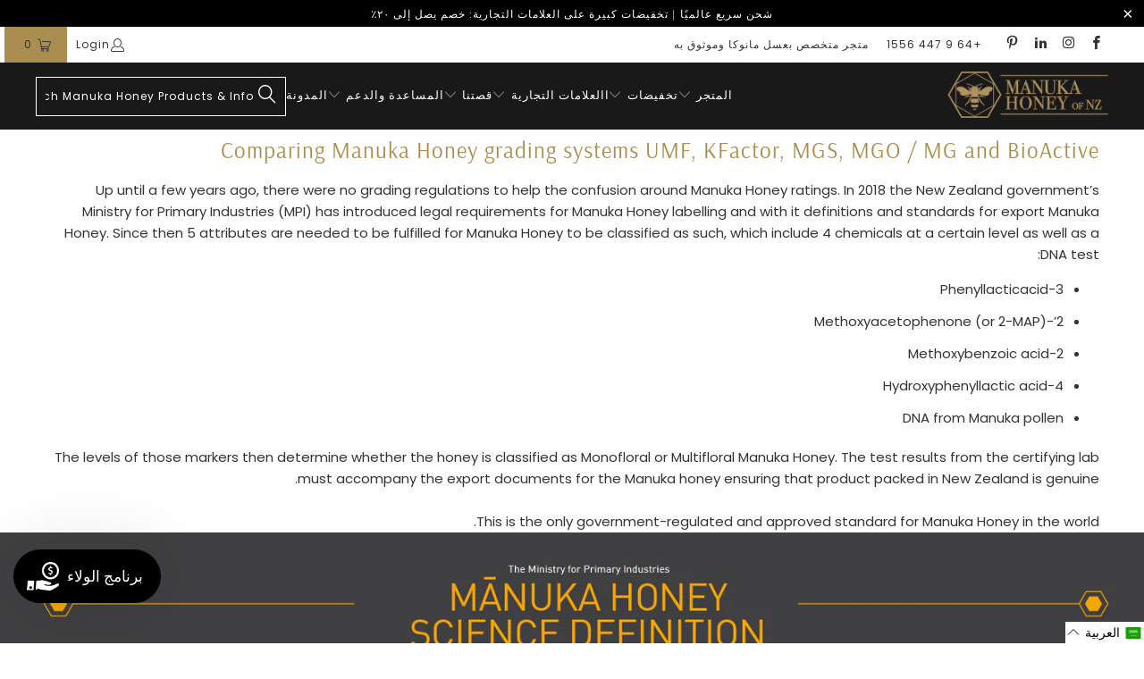

--- FILE ---
content_type: application/javascript; charset=UTF-8
request_url: https://strn.rise-ai.com/app/_nuxt/2cb777fa9e253a43983c.js
body_size: 7690
content:
(window.webpackJsonp=window.webpackJsonp||[]).push([[10],{201:function(r,n,t){"use strict";var e=t(273),o=t(276),l=[].slice,h=["keyword","gray","hex"],c={};Object.keys(o).forEach((function(r){c[l.call(o[r].labels).sort().join("")]=r}));var f={};function v(r,n){if(!(this instanceof v))return new v(r,n);if(n&&n in h&&(n=null),n&&!(n in o))throw new Error("Unknown model: "+n);var i,t;if(null==r)this.model="rgb",this.color=[0,0,0],this.valpha=1;else if(r instanceof v)this.model=r.model,this.color=r.color.slice(),this.valpha=r.valpha;else if("string"==typeof r){var d=e.get(r);if(null===d)throw new Error("Unable to parse color from string: "+r);this.model=d.model,t=o[this.model].channels,this.color=d.value.slice(0,t),this.valpha="number"==typeof d.value[t]?d.value[t]:1}else if(r.length){this.model=n||"rgb",t=o[this.model].channels;var m=l.call(r,0,t);this.color=w(m,t),this.valpha="number"==typeof r[t]?r[t]:1}else if("number"==typeof r)r&=16777215,this.model="rgb",this.color=[r>>16&255,r>>8&255,255&r],this.valpha=1;else{this.valpha=1;var y=Object.keys(r);"alpha"in r&&(y.splice(y.indexOf("alpha"),1),this.valpha="number"==typeof r.alpha?r.alpha:0);var M=y.sort().join("");if(!(M in c))throw new Error("Unable to parse color from object: "+JSON.stringify(r));this.model=c[M];var k=o[this.model].labels,x=[];for(i=0;i<k.length;i++)x.push(r[k[i]]);this.color=w(x)}if(f[this.model])for(t=o[this.model].channels,i=0;i<t;i++){var O=f[this.model][i];O&&(this.color[i]=O(this.color[i]))}this.valpha=Math.max(0,Math.min(1,this.valpha)),Object.freeze&&Object.freeze(this)}function d(r,n,t){return(r=Array.isArray(r)?r:[r]).forEach((function(r){(f[r]||(f[r]=[]))[n]=t})),r=r[0],function(e){var o;return arguments.length?(t&&(e=t(e)),(o=this[r]()).color[n]=e,o):(o=this[r]().color[n],t&&(o=t(o)),o)}}function m(r){return function(n){return Math.max(0,Math.min(r,n))}}function y(r){return Array.isArray(r)?r:[r]}function w(r,n){for(var i=0;i<n;i++)"number"!=typeof r[i]&&(r[i]=0);return r}v.prototype={toString:function(){return this.string()},toJSON:function(){return this[this.model]()},string:function(r){var n=this.model in e.to?this:this.rgb(),t=1===(n=n.round("number"==typeof r?r:1)).valpha?n.color:n.color.concat(this.valpha);return e.to[n.model](t)},percentString:function(r){var n=this.rgb().round("number"==typeof r?r:1),t=1===n.valpha?n.color:n.color.concat(this.valpha);return e.to.rgb.percent(t)},array:function(){return 1===this.valpha?this.color.slice():this.color.concat(this.valpha)},object:function(){for(var r={},n=o[this.model].channels,t=o[this.model].labels,i=0;i<n;i++)r[t[i]]=this.color[i];return 1!==this.valpha&&(r.alpha=this.valpha),r},unitArray:function(){var r=this.rgb().color;return r[0]/=255,r[1]/=255,r[2]/=255,1!==this.valpha&&r.push(this.valpha),r},unitObject:function(){var r=this.rgb().object();return r.r/=255,r.g/=255,r.b/=255,1!==this.valpha&&(r.alpha=this.valpha),r},round:function(r){return r=Math.max(r||0,0),new v(this.color.map(function(r){return function(n){return function(r,n){return Number(r.toFixed(n))}(n,r)}}(r)).concat(this.valpha),this.model)},alpha:function(r){return arguments.length?new v(this.color.concat(Math.max(0,Math.min(1,r))),this.model):this.valpha},red:d("rgb",0,m(255)),green:d("rgb",1,m(255)),blue:d("rgb",2,m(255)),hue:d(["hsl","hsv","hsl","hwb","hcg"],0,(function(r){return(r%360+360)%360})),saturationl:d("hsl",1,m(100)),lightness:d("hsl",2,m(100)),saturationv:d("hsv",1,m(100)),value:d("hsv",2,m(100)),chroma:d("hcg",1,m(100)),gray:d("hcg",2,m(100)),white:d("hwb",1,m(100)),wblack:d("hwb",2,m(100)),cyan:d("cmyk",0,m(100)),magenta:d("cmyk",1,m(100)),yellow:d("cmyk",2,m(100)),black:d("cmyk",3,m(100)),x:d("xyz",0,m(100)),y:d("xyz",1,m(100)),z:d("xyz",2,m(100)),l:d("lab",0,m(100)),a:d("lab",1),b:d("lab",2),keyword:function(r){return arguments.length?new v(r):o[this.model].keyword(this.color)},hex:function(r){return arguments.length?new v(r):e.to.hex(this.rgb().round().color)},rgbNumber:function(){var r=this.rgb().color;return(255&r[0])<<16|(255&r[1])<<8|255&r[2]},luminosity:function(){for(var r=this.rgb().color,n=[],i=0;i<r.length;i++){var t=r[i]/255;n[i]=t<=.03928?t/12.92:Math.pow((t+.055)/1.055,2.4)}return.2126*n[0]+.7152*n[1]+.0722*n[2]},contrast:function(r){var n=this.luminosity(),t=r.luminosity();return n>t?(n+.05)/(t+.05):(t+.05)/(n+.05)},level:function(r){var n=this.contrast(r);return n>=7.1?"AAA":n>=4.5?"AA":""},isDark:function(){var r=this.rgb().color;return(299*r[0]+587*r[1]+114*r[2])/1e3<128},isLight:function(){return!this.isDark()},negate:function(){for(var r=this.rgb(),i=0;i<3;i++)r.color[i]=255-r.color[i];return r},lighten:function(r){var n=this.hsl();return n.color[2]+=n.color[2]*r,n},darken:function(r){var n=this.hsl();return n.color[2]-=n.color[2]*r,n},saturate:function(r){var n=this.hsl();return n.color[1]+=n.color[1]*r,n},desaturate:function(r){var n=this.hsl();return n.color[1]-=n.color[1]*r,n},whiten:function(r){var n=this.hwb();return n.color[1]+=n.color[1]*r,n},blacken:function(r){var n=this.hwb();return n.color[2]+=n.color[2]*r,n},grayscale:function(){var r=this.rgb().color,n=.3*r[0]+.59*r[1]+.11*r[2];return v.rgb(n,n,n)},fade:function(r){return this.alpha(this.valpha-this.valpha*r)},opaquer:function(r){return this.alpha(this.valpha+this.valpha*r)},rotate:function(r){var n=this.hsl(),t=n.color[0];return t=(t=(t+r)%360)<0?360+t:t,n.color[0]=t,n},mix:function(r,n){if(!r||!r.rgb)throw new Error('Argument to "mix" was not a Color instance, but rather an instance of '+typeof r);var t=r.rgb(),e=this.rgb(),p=void 0===n?.5:n,o=2*p-1,a=t.alpha()-e.alpha(),l=((o*a==-1?o:(o+a)/(1+o*a))+1)/2,h=1-l;return v.rgb(l*t.red()+h*e.red(),l*t.green()+h*e.green(),l*t.blue()+h*e.blue(),t.alpha()*p+e.alpha()*(1-p))}},Object.keys(o).forEach((function(r){if(-1===h.indexOf(r)){var n=o[r].channels;v.prototype[r]=function(){if(this.model===r)return new v(this);if(arguments.length)return new v(arguments,r);var t="number"==typeof arguments[n]?n:this.valpha;return new v(y(o[this.model][r].raw(this.color)).concat(t),r)},v[r]=function(t){return"number"==typeof t&&(t=w(l.call(arguments),n)),new v(t,r)}}})),r.exports=v},236:function(r,n,t){"use strict";r.exports={aliceblue:[240,248,255],antiquewhite:[250,235,215],aqua:[0,255,255],aquamarine:[127,255,212],azure:[240,255,255],beige:[245,245,220],bisque:[255,228,196],black:[0,0,0],blanchedalmond:[255,235,205],blue:[0,0,255],blueviolet:[138,43,226],brown:[165,42,42],burlywood:[222,184,135],cadetblue:[95,158,160],chartreuse:[127,255,0],chocolate:[210,105,30],coral:[255,127,80],cornflowerblue:[100,149,237],cornsilk:[255,248,220],crimson:[220,20,60],cyan:[0,255,255],darkblue:[0,0,139],darkcyan:[0,139,139],darkgoldenrod:[184,134,11],darkgray:[169,169,169],darkgreen:[0,100,0],darkgrey:[169,169,169],darkkhaki:[189,183,107],darkmagenta:[139,0,139],darkolivegreen:[85,107,47],darkorange:[255,140,0],darkorchid:[153,50,204],darkred:[139,0,0],darksalmon:[233,150,122],darkseagreen:[143,188,143],darkslateblue:[72,61,139],darkslategray:[47,79,79],darkslategrey:[47,79,79],darkturquoise:[0,206,209],darkviolet:[148,0,211],deeppink:[255,20,147],deepskyblue:[0,191,255],dimgray:[105,105,105],dimgrey:[105,105,105],dodgerblue:[30,144,255],firebrick:[178,34,34],floralwhite:[255,250,240],forestgreen:[34,139,34],fuchsia:[255,0,255],gainsboro:[220,220,220],ghostwhite:[248,248,255],gold:[255,215,0],goldenrod:[218,165,32],gray:[128,128,128],green:[0,128,0],greenyellow:[173,255,47],grey:[128,128,128],honeydew:[240,255,240],hotpink:[255,105,180],indianred:[205,92,92],indigo:[75,0,130],ivory:[255,255,240],khaki:[240,230,140],lavender:[230,230,250],lavenderblush:[255,240,245],lawngreen:[124,252,0],lemonchiffon:[255,250,205],lightblue:[173,216,230],lightcoral:[240,128,128],lightcyan:[224,255,255],lightgoldenrodyellow:[250,250,210],lightgray:[211,211,211],lightgreen:[144,238,144],lightgrey:[211,211,211],lightpink:[255,182,193],lightsalmon:[255,160,122],lightseagreen:[32,178,170],lightskyblue:[135,206,250],lightslategray:[119,136,153],lightslategrey:[119,136,153],lightsteelblue:[176,196,222],lightyellow:[255,255,224],lime:[0,255,0],limegreen:[50,205,50],linen:[250,240,230],magenta:[255,0,255],maroon:[128,0,0],mediumaquamarine:[102,205,170],mediumblue:[0,0,205],mediumorchid:[186,85,211],mediumpurple:[147,112,219],mediumseagreen:[60,179,113],mediumslateblue:[123,104,238],mediumspringgreen:[0,250,154],mediumturquoise:[72,209,204],mediumvioletred:[199,21,133],midnightblue:[25,25,112],mintcream:[245,255,250],mistyrose:[255,228,225],moccasin:[255,228,181],navajowhite:[255,222,173],navy:[0,0,128],oldlace:[253,245,230],olive:[128,128,0],olivedrab:[107,142,35],orange:[255,165,0],orangered:[255,69,0],orchid:[218,112,214],palegoldenrod:[238,232,170],palegreen:[152,251,152],paleturquoise:[175,238,238],palevioletred:[219,112,147],papayawhip:[255,239,213],peachpuff:[255,218,185],peru:[205,133,63],pink:[255,192,203],plum:[221,160,221],powderblue:[176,224,230],purple:[128,0,128],rebeccapurple:[102,51,153],red:[255,0,0],rosybrown:[188,143,143],royalblue:[65,105,225],saddlebrown:[139,69,19],salmon:[250,128,114],sandybrown:[244,164,96],seagreen:[46,139,87],seashell:[255,245,238],sienna:[160,82,45],silver:[192,192,192],skyblue:[135,206,235],slateblue:[106,90,205],slategray:[112,128,144],slategrey:[112,128,144],snow:[255,250,250],springgreen:[0,255,127],steelblue:[70,130,180],tan:[210,180,140],teal:[0,128,128],thistle:[216,191,216],tomato:[255,99,71],turquoise:[64,224,208],violet:[238,130,238],wheat:[245,222,179],white:[255,255,255],whitesmoke:[245,245,245],yellow:[255,255,0],yellowgreen:[154,205,50]}},237:function(r,n,t){var e=t(236),o={};for(var l in e)e.hasOwnProperty(l)&&(o[e[l]]=l);var h=r.exports={rgb:{channels:3,labels:"rgb"},hsl:{channels:3,labels:"hsl"},hsv:{channels:3,labels:"hsv"},hwb:{channels:3,labels:"hwb"},cmyk:{channels:4,labels:"cmyk"},xyz:{channels:3,labels:"xyz"},lab:{channels:3,labels:"lab"},lch:{channels:3,labels:"lch"},hex:{channels:1,labels:["hex"]},keyword:{channels:1,labels:["keyword"]},ansi16:{channels:1,labels:["ansi16"]},ansi256:{channels:1,labels:["ansi256"]},hcg:{channels:3,labels:["h","c","g"]},apple:{channels:3,labels:["r16","g16","b16"]},gray:{channels:1,labels:["gray"]}};for(var c in h)if(h.hasOwnProperty(c)){if(!("channels"in h[c]))throw new Error("missing channels property: "+c);if(!("labels"in h[c]))throw new Error("missing channel labels property: "+c);if(h[c].labels.length!==h[c].channels)throw new Error("channel and label counts mismatch: "+c);var f=h[c].channels,v=h[c].labels;delete h[c].channels,delete h[c].labels,Object.defineProperty(h[c],"channels",{value:f}),Object.defineProperty(h[c],"labels",{value:v})}h.rgb.hsl=function(r){var n,t,e=r[0]/255,g=r[1]/255,b=r[2]/255,o=Math.min(e,g,b),l=Math.max(e,g,b),h=l-o;return l===o?n=0:e===l?n=(g-b)/h:g===l?n=2+(b-e)/h:b===l&&(n=4+(e-g)/h),(n=Math.min(60*n,360))<0&&(n+=360),t=(o+l)/2,[n,100*(l===o?0:t<=.5?h/(l+o):h/(2-l-o)),100*t]},h.rgb.hsv=function(r){var n,t,e,o,s,l=r[0]/255,g=r[1]/255,b=r[2]/255,h=Math.max(l,g,b),c=h-Math.min(l,g,b),f=function(r){return(h-r)/6/c+.5};return 0===c?o=s=0:(s=c/h,n=f(l),t=f(g),e=f(b),l===h?o=e-t:g===h?o=1/3+n-e:b===h&&(o=2/3+t-n),o<0?o+=1:o>1&&(o-=1)),[360*o,100*s,100*h]},h.rgb.hwb=function(r){var n=r[0],g=r[1],b=r[2];return[h.rgb.hsl(r)[0],100*(1/255*Math.min(n,Math.min(g,b))),100*(b=1-1/255*Math.max(n,Math.max(g,b)))]},h.rgb.cmyk=function(r){var n,t=r[0]/255,g=r[1]/255,b=r[2]/255;return[100*((1-t-(n=Math.min(1-t,1-g,1-b)))/(1-n)||0),100*((1-g-n)/(1-n)||0),100*((1-b-n)/(1-n)||0),100*n]},h.rgb.keyword=function(r){var n=o[r];if(n)return n;var t,l,h,c=1/0;for(var f in e)if(e.hasOwnProperty(f)){var v=e[f],d=(l=r,h=v,Math.pow(l[0]-h[0],2)+Math.pow(l[1]-h[1],2)+Math.pow(l[2]-h[2],2));d<c&&(c=d,t=f)}return t},h.keyword.rgb=function(r){return e[r]},h.rgb.xyz=function(r){var n=r[0]/255,g=r[1]/255,b=r[2]/255;return[100*(.4124*(n=n>.04045?Math.pow((n+.055)/1.055,2.4):n/12.92)+.3576*(g=g>.04045?Math.pow((g+.055)/1.055,2.4):g/12.92)+.1805*(b=b>.04045?Math.pow((b+.055)/1.055,2.4):b/12.92)),100*(.2126*n+.7152*g+.0722*b),100*(.0193*n+.1192*g+.9505*b)]},h.rgb.lab=function(r){var n=h.rgb.xyz(r),t=n[0],e=n[1],o=n[2];return e/=100,o/=108.883,t=(t/=95.047)>.008856?Math.pow(t,1/3):7.787*t+16/116,[116*(e=e>.008856?Math.pow(e,1/3):7.787*e+16/116)-16,500*(t-e),200*(e-(o=o>.008856?Math.pow(o,1/3):7.787*o+16/116))]},h.hsl.rgb=function(r){var n,t,e,o,l,h=r[0]/360,s=r[1]/100,c=r[2]/100;if(0===s)return[l=255*c,l,l];n=2*c-(t=c<.5?c*(1+s):c+s-c*s),o=[0,0,0];for(var i=0;i<3;i++)(e=h+1/3*-(i-1))<0&&e++,e>1&&e--,l=6*e<1?n+6*(t-n)*e:2*e<1?t:3*e<2?n+(t-n)*(2/3-e)*6:n,o[i]=255*l;return o},h.hsl.hsv=function(r){var n=r[0],s=r[1]/100,t=r[2]/100,e=s,o=Math.max(t,.01);return s*=(t*=2)<=1?t:2-t,e*=o<=1?o:2-o,[n,100*(0===t?2*e/(o+e):2*s/(t+s)),100*((t+s)/2)]},h.hsv.rgb=function(r){var n=r[0]/60,s=r[1]/100,t=r[2]/100,e=Math.floor(n)%6,o=n-Math.floor(n),p=255*t*(1-s),q=255*t*(1-s*o),l=255*t*(1-s*(1-o));switch(t*=255,e){case 0:return[t,l,p];case 1:return[q,t,p];case 2:return[p,t,l];case 3:return[p,q,t];case 4:return[l,p,t];case 5:return[t,p,q]}},h.hsv.hsl=function(r){var n,t,e,o=r[0],s=r[1]/100,l=r[2]/100,h=Math.max(l,.01);return e=(2-s)*l,t=s*h,[o,100*(t=(t/=(n=(2-s)*h)<=1?n:2-n)||0),100*(e/=2)]},h.hwb.rgb=function(r){var i,n,t,e,o,g,b,l=r[0]/360,h=r[1]/100,c=r[2]/100,f=h+c;switch(f>1&&(h/=f,c/=f),t=6*l-(i=Math.floor(6*l)),0!=(1&i)&&(t=1-t),e=h+t*((n=1-c)-h),i){default:case 6:case 0:o=n,g=e,b=h;break;case 1:o=e,g=n,b=h;break;case 2:o=h,g=n,b=e;break;case 3:o=h,g=e,b=n;break;case 4:o=e,g=h,b=n;break;case 5:o=n,g=h,b=e}return[255*o,255*g,255*b]},h.cmyk.rgb=function(r){var n=r[0]/100,t=r[1]/100,e=r[2]/100,o=r[3]/100;return[255*(1-Math.min(1,n*(1-o)+o)),255*(1-Math.min(1,t*(1-o)+o)),255*(1-Math.min(1,e*(1-o)+o))]},h.xyz.rgb=function(r){var n,g,b,t=r[0]/100,e=r[1]/100,o=r[2]/100;return g=-.9689*t+1.8758*e+.0415*o,b=.0557*t+-.204*e+1.057*o,n=(n=3.2406*t+-1.5372*e+-.4986*o)>.0031308?1.055*Math.pow(n,1/2.4)-.055:12.92*n,g=g>.0031308?1.055*Math.pow(g,1/2.4)-.055:12.92*g,b=b>.0031308?1.055*Math.pow(b,1/2.4)-.055:12.92*b,[255*(n=Math.min(Math.max(0,n),1)),255*(g=Math.min(Math.max(0,g),1)),255*(b=Math.min(Math.max(0,b),1))]},h.xyz.lab=function(r){var n=r[0],t=r[1],e=r[2];return t/=100,e/=108.883,n=(n/=95.047)>.008856?Math.pow(n,1/3):7.787*n+16/116,[116*(t=t>.008856?Math.pow(t,1/3):7.787*t+16/116)-16,500*(n-t),200*(t-(e=e>.008856?Math.pow(e,1/3):7.787*e+16/116))]},h.lab.xyz=function(r){var n,t,e,o=r[0];n=r[1]/500+(t=(o+16)/116),e=t-r[2]/200;var l=Math.pow(t,3),h=Math.pow(n,3),c=Math.pow(e,3);return t=l>.008856?l:(t-16/116)/7.787,n=h>.008856?h:(n-16/116)/7.787,e=c>.008856?c:(e-16/116)/7.787,[n*=95.047,t*=100,e*=108.883]},h.lab.lch=function(r){var n,t=r[0],a=r[1],b=r[2];return(n=360*Math.atan2(b,a)/2/Math.PI)<0&&(n+=360),[t,Math.sqrt(a*a+b*b),n]},h.lch.lab=function(r){var hr,n=r[0],t=r[1];return hr=r[2]/360*2*Math.PI,[n,t*Math.cos(hr),t*Math.sin(hr)]},h.rgb.ansi16=function(r){var n=r[0],g=r[1],b=r[2],t=1 in arguments?arguments[1]:h.rgb.hsv(r)[2];if(0===(t=Math.round(t/50)))return 30;var e=30+(Math.round(b/255)<<2|Math.round(g/255)<<1|Math.round(n/255));return 2===t&&(e+=60),e},h.hsv.ansi16=function(r){return h.rgb.ansi16(h.hsv.rgb(r),r[2])},h.rgb.ansi256=function(r){var n=r[0],g=r[1],b=r[2];return n===g&&g===b?n<8?16:n>248?231:Math.round((n-8)/247*24)+232:16+36*Math.round(n/255*5)+6*Math.round(g/255*5)+Math.round(b/255*5)},h.ansi16.rgb=function(r){var n=r%10;if(0===n||7===n)return r>50&&(n+=3.5),[n=n/10.5*255,n,n];var t=.5*(1+~~(r>50));return[(1&n)*t*255,(n>>1&1)*t*255,(n>>2&1)*t*255]},h.ansi256.rgb=function(r){if(r>=232){var n=10*(r-232)+8;return[n,n,n]}var t;return r-=16,[Math.floor(r/36)/5*255,Math.floor((t=r%36)/6)/5*255,t%6/5*255]},h.rgb.hex=function(r){var n=(((255&Math.round(r[0]))<<16)+((255&Math.round(r[1]))<<8)+(255&Math.round(r[2]))).toString(16).toUpperCase();return"000000".substring(n.length)+n},h.hex.rgb=function(r){var n=r.toString(16).match(/[a-f0-9]{6}|[a-f0-9]{3}/i);if(!n)return[0,0,0];var t=n[0];3===n[0].length&&(t=t.split("").map((function(r){return r+r})).join(""));var e=parseInt(t,16);return[e>>16&255,e>>8&255,255&e]},h.rgb.hcg=function(r){var n,t=r[0]/255,g=r[1]/255,b=r[2]/255,e=Math.max(Math.max(t,g),b),o=Math.min(Math.min(t,g),b),l=e-o;return n=l<=0?0:e===t?(g-b)/l%6:e===g?2+(b-t)/l:4+(t-g)/l+4,n/=6,[360*(n%=1),100*l,100*(l<1?o/(1-l):0)]},h.hsl.hcg=function(r){var s=r[1]/100,n=r[2]/100,t=1,e=0;return(t=n<.5?2*s*n:2*s*(1-n))<1&&(e=(n-.5*t)/(1-t)),[r[0],100*t,100*e]},h.hsv.hcg=function(r){var s=r[1]/100,n=r[2]/100,t=s*n,e=0;return t<1&&(e=(n-t)/(1-t)),[r[0],100*t,100*e]},h.hcg.rgb=function(r){var n=r[0]/360,t=r[1]/100,g=r[2]/100;if(0===t)return[255*g,255*g,255*g];var e,o=[0,0,0],l=n%1*6,h=l%1,c=1-h;switch(Math.floor(l)){case 0:o[0]=1,o[1]=h,o[2]=0;break;case 1:o[0]=c,o[1]=1,o[2]=0;break;case 2:o[0]=0,o[1]=1,o[2]=h;break;case 3:o[0]=0,o[1]=c,o[2]=1;break;case 4:o[0]=h,o[1]=0,o[2]=1;break;default:o[0]=1,o[1]=0,o[2]=c}return e=(1-t)*g,[255*(t*o[0]+e),255*(t*o[1]+e),255*(t*o[2]+e)]},h.hcg.hsv=function(r){var n=r[1]/100,t=n+r[2]/100*(1-n),e=0;return t>0&&(e=n/t),[r[0],100*e,100*t]},h.hcg.hsl=function(r){var n=r[1]/100,t=r[2]/100*(1-n)+.5*n,s=0;return t>0&&t<.5?s=n/(2*t):t>=.5&&t<1&&(s=n/(2*(1-t))),[r[0],100*s,100*t]},h.hcg.hwb=function(r){var n=r[1]/100,t=n+r[2]/100*(1-n);return[r[0],100*(t-n),100*(1-t)]},h.hwb.hcg=function(r){var n=r[1]/100,t=1-r[2]/100,e=t-n,g=0;return e<1&&(g=(t-e)/(1-e)),[r[0],100*e,100*g]},h.apple.rgb=function(r){return[r[0]/65535*255,r[1]/65535*255,r[2]/65535*255]},h.rgb.apple=function(r){return[r[0]/255*65535,r[1]/255*65535,r[2]/255*65535]},h.gray.rgb=function(r){return[r[0]/100*255,r[0]/100*255,r[0]/100*255]},h.gray.hsl=h.gray.hsv=function(r){return[0,0,r[0]]},h.gray.hwb=function(r){return[0,100,r[0]]},h.gray.cmyk=function(r){return[0,0,0,r[0]]},h.gray.lab=function(r){return[r[0],0,0]},h.gray.hex=function(r){var n=255&Math.round(r[0]/100*255),t=((n<<16)+(n<<8)+n).toString(16).toUpperCase();return"000000".substring(t.length)+t},h.rgb.gray=function(r){return[(r[0]+r[1]+r[2])/3/255*100]}},273:function(r,n,t){var e=t(236),o=t(274),l={};for(var h in e)e.hasOwnProperty(h)&&(l[e[h]]=h);var c=r.exports={to:{},get:{}};function f(r,n,t){return Math.min(Math.max(n,r),t)}function v(r){var n=r.toString(16).toUpperCase();return n.length<2?"0"+n:n}c.get=function(r){var n,t;switch(r.substring(0,3).toLowerCase()){case"hsl":n=c.get.hsl(r),t="hsl";break;case"hwb":n=c.get.hwb(r),t="hwb";break;default:n=c.get.rgb(r),t="rgb"}return n?{model:t,value:n}:null},c.get.rgb=function(r){if(!r)return null;var n,i,t,o=[0,0,0,1];if(n=r.match(/^#([a-f0-9]{6})([a-f0-9]{2})?$/i)){for(t=n[2],n=n[1],i=0;i<3;i++){var l=2*i;o[i]=parseInt(n.slice(l,l+2),16)}t&&(o[3]=Math.round(parseInt(t,16)/255*100)/100)}else if(n=r.match(/^#([a-f0-9]{3,4})$/i)){for(t=(n=n[1])[3],i=0;i<3;i++)o[i]=parseInt(n[i]+n[i],16);t&&(o[3]=Math.round(parseInt(t+t,16)/255*100)/100)}else if(n=r.match(/^rgba?\(\s*([+-]?\d+)\s*,\s*([+-]?\d+)\s*,\s*([+-]?\d+)\s*(?:,\s*([+-]?[\d\.]+)\s*)?\)$/)){for(i=0;i<3;i++)o[i]=parseInt(n[i+1],0);n[4]&&(o[3]=parseFloat(n[4]))}else{if(!(n=r.match(/^rgba?\(\s*([+-]?[\d\.]+)\%\s*,\s*([+-]?[\d\.]+)\%\s*,\s*([+-]?[\d\.]+)\%\s*(?:,\s*([+-]?[\d\.]+)\s*)?\)$/)))return(n=r.match(/(\D+)/))?"transparent"===n[1]?[0,0,0,0]:(o=e[n[1]])?(o[3]=1,o):null:null;for(i=0;i<3;i++)o[i]=Math.round(2.55*parseFloat(n[i+1]));n[4]&&(o[3]=parseFloat(n[4]))}for(i=0;i<3;i++)o[i]=f(o[i],0,255);return o[3]=f(o[3],0,1),o},c.get.hsl=function(r){if(!r)return null;var n=r.match(/^hsla?\(\s*([+-]?(?:\d*\.)?\d+)(?:deg)?\s*,\s*([+-]?[\d\.]+)%\s*,\s*([+-]?[\d\.]+)%\s*(?:,\s*([+-]?[\d\.]+)\s*)?\)$/);if(n){var t=parseFloat(n[4]);return[(parseFloat(n[1])+360)%360,f(parseFloat(n[2]),0,100),f(parseFloat(n[3]),0,100),f(isNaN(t)?1:t,0,1)]}return null},c.get.hwb=function(r){if(!r)return null;var n=r.match(/^hwb\(\s*([+-]?\d*[\.]?\d+)(?:deg)?\s*,\s*([+-]?[\d\.]+)%\s*,\s*([+-]?[\d\.]+)%\s*(?:,\s*([+-]?[\d\.]+)\s*)?\)$/);if(n){var t=parseFloat(n[4]);return[(parseFloat(n[1])%360+360)%360,f(parseFloat(n[2]),0,100),f(parseFloat(n[3]),0,100),f(isNaN(t)?1:t,0,1)]}return null},c.to.hex=function(){var r=o(arguments);return"#"+v(r[0])+v(r[1])+v(r[2])+(r[3]<1?v(Math.round(255*r[3])):"")},c.to.rgb=function(){var r=o(arguments);return r.length<4||1===r[3]?"rgb("+Math.round(r[0])+", "+Math.round(r[1])+", "+Math.round(r[2])+")":"rgba("+Math.round(r[0])+", "+Math.round(r[1])+", "+Math.round(r[2])+", "+r[3]+")"},c.to.rgb.percent=function(){var r=o(arguments),n=Math.round(r[0]/255*100),g=Math.round(r[1]/255*100),b=Math.round(r[2]/255*100);return r.length<4||1===r[3]?"rgb("+n+"%, "+g+"%, "+b+"%)":"rgba("+n+"%, "+g+"%, "+b+"%, "+r[3]+")"},c.to.hsl=function(){var r=o(arguments);return r.length<4||1===r[3]?"hsl("+r[0]+", "+r[1]+"%, "+r[2]+"%)":"hsla("+r[0]+", "+r[1]+"%, "+r[2]+"%, "+r[3]+")"},c.to.hwb=function(){var r=o(arguments),a="";return r.length>=4&&1!==r[3]&&(a=", "+r[3]),"hwb("+r[0]+", "+r[1]+"%, "+r[2]+"%"+a+")"},c.to.keyword=function(r){return l[r.slice(0,3)]}},274:function(r,n,t){"use strict";var e=t(275),o=Array.prototype.concat,l=Array.prototype.slice,h=r.exports=function(r){for(var n=[],i=0,t=r.length;i<t;i++){var h=r[i];e(h)?n=o.call(n,l.call(h)):n.push(h)}return n};h.wrap=function(r){return function(){return r(h(arguments))}}},275:function(r,n){r.exports=function(r){return!(!r||"string"==typeof r)&&(r instanceof Array||Array.isArray(r)||r.length>=0&&(r.splice instanceof Function||Object.getOwnPropertyDescriptor(r,r.length-1)&&"String"!==r.constructor.name))}},276:function(r,n,t){var e=t(237),o=t(277),l={};Object.keys(e).forEach((function(r){l[r]={},Object.defineProperty(l[r],"channels",{value:e[r].channels}),Object.defineProperty(l[r],"labels",{value:e[r].labels});var n=o(r);Object.keys(n).forEach((function(t){var e=n[t];l[r][t]=function(r){var n=function(n){if(null==n)return n;arguments.length>1&&(n=Array.prototype.slice.call(arguments));var t=r(n);if("object"==typeof t)for(var e=t.length,i=0;i<e;i++)t[i]=Math.round(t[i]);return t};return"conversion"in r&&(n.conversion=r.conversion),n}(e),l[r][t].raw=function(r){var n=function(n){return null==n?n:(arguments.length>1&&(n=Array.prototype.slice.call(arguments)),r(n))};return"conversion"in r&&(n.conversion=r.conversion),n}(e)}))})),r.exports=l},277:function(r,n,t){var e=t(237);function o(r){var n=function(){for(var r={},n=Object.keys(e),t=n.length,i=0;i<t;i++)r[n[i]]={distance:-1,parent:null};return r}(),t=[r];for(n[r].distance=0;t.length;)for(var o=t.pop(),l=Object.keys(e[o]),h=l.length,i=0;i<h;i++){var c=l[i],f=n[c];-1===f.distance&&(f.distance=n[o].distance+1,f.parent=o,t.unshift(c))}return n}function link(r,n){return function(t){return n(r(t))}}function l(r,n){for(var path=[n[r].parent,r],t=e[n[r].parent][r],o=n[r].parent;n[o].parent;)path.unshift(n[o].parent),t=link(e[n[o].parent][o],t),o=n[o].parent;return t.conversion=path,t}r.exports=function(r){for(var n=o(r),t={},e=Object.keys(n),h=e.length,i=0;i<h;i++){var c=e[i];null!==n[c].parent&&(t[c]=l(c,n))}return t}},280:function(r,n,t){"use strict";r.exports=function(r,n){return n||(n={}),"string"!=typeof(r=r&&r.__esModule?r.default:r)?r:(/^['"].*['"]$/.test(r)&&(r=r.slice(1,-1)),n.hash&&(r+=n.hash),/["'() \t\n]/.test(r)||n.needQuotes?'"'.concat(r.replace(/"/g,'\\"').replace(/\n/g,"\\n"),'"'):r)}}}]);